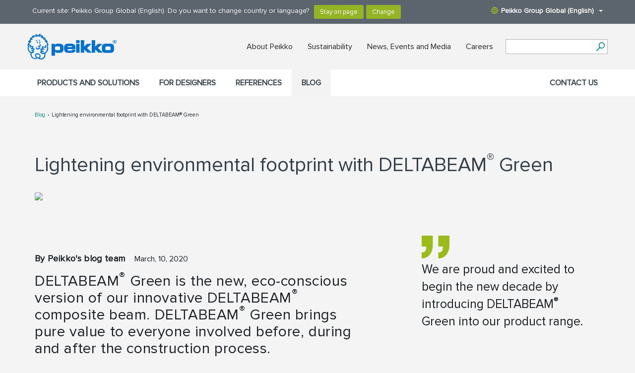

--- FILE ---
content_type: image/svg+xml
request_url: https://www.peikko.com/static/studio/pub/web/images/icons/some-share/link.svg
body_size: 71
content:
<svg width="32" height="32" viewBox="0 0 32 32" fill="none" xmlns="http://www.w3.org/2000/svg">
<path d="M9.77783 22.2208L22.2222 9.7764" stroke="#00848B" stroke-width="2" stroke-linecap="round" stroke-linejoin="round"/>
<path d="M10.9453 16.0246C10.1998 15.9817 9.45365 16.0967 8.75574 16.3623C8.05783 16.6278 7.42391 17.0378 6.8955 17.5654L4.22885 20.232C3.22865 21.2322 2.66675 22.5888 2.66675 24.0033C2.66675 24.7037 2.8047 25.3972 3.07272 26.0443C3.34075 26.6913 3.7336 27.2793 4.22885 27.7745C4.72409 28.2698 5.31204 28.6626 5.95911 28.9306C6.60618 29.1987 7.2997 29.3366 8.00009 29.3366C9.41458 29.3366 10.7711 28.7747 11.7713 27.7745L14.438 25.1079C14.9656 24.5795 15.3756 23.9455 15.6411 23.2476C15.9066 22.5497 16.0217 21.8036 15.9787 21.0581" stroke="#00848B" stroke-width="2" stroke-linecap="round" stroke-linejoin="round"/>
<path d="M21.0548 15.9713C21.8003 16.0142 22.5464 15.8991 23.2443 15.6336C23.9422 15.3681 24.5761 14.9581 25.1046 14.4306L27.7712 11.7639C28.7714 10.7637 29.3333 9.40719 29.3333 7.9927C29.3333 6.57821 28.7714 5.22166 27.7712 4.22146C26.771 3.22127 25.4145 2.65936 24 2.65936C22.5855 2.65936 21.2289 3.22127 20.2287 4.22146L17.5621 6.88811C17.0357 7.41717 16.6269 8.05135 16.3625 8.7492C16.098 9.44705 15.9838 10.1929 16.0273 10.9379" stroke="#00848B" stroke-width="2" stroke-linecap="round" stroke-linejoin="round"/>
</svg>


--- FILE ---
content_type: image/svg+xml
request_url: https://www.peikko.com/static/studio/pub/web/images/icons/some-share/linkedin.svg
body_size: 927
content:
<svg width="32" height="32" viewBox="0 0 32 32" fill="none" xmlns="http://www.w3.org/2000/svg">
<g clip-path="url(#clip0)">
<path fill-rule="evenodd" clip-rule="evenodd" d="M4.34264 2.84C3.88255 2.84079 3.43292 2.97758 3.05031 3.23323C2.6666 3.48962 2.36753 3.85404 2.19092 4.2804C2.01432 4.70676 1.96811 5.17592 2.05814 5.62854C2.14817 6.08116 2.3704 6.49692 2.69673 6.82325C3.02305 7.14957 3.43881 7.3718 3.89143 7.46183C4.34405 7.55186 4.81321 7.50565 5.23957 7.32905C5.66593 7.15244 6.03035 6.85338 6.28674 6.46966C6.50733 6.13952 6.63943 5.75949 6.67202 5.36589C6.65966 5.3029 6.65331 5.23842 6.65331 5.1733C6.65333 4.55768 6.41006 3.967 5.9765 3.52995C5.54389 3.09384 4.95679 2.84597 4.34264 2.84ZM8.64542 4.91177C8.66795 4.99514 8.67998 5.08283 8.67998 5.17333C8.67998 6.03038 8.42583 6.86819 7.94968 7.5808C7.47352 8.29341 6.79675 8.84883 6.00494 9.17681C5.21312 9.50479 4.34183 9.5906 3.50125 9.4234C2.66067 9.2562 1.88854 8.84349 1.28251 8.23746C0.676484 7.63143 0.263774 6.85931 0.0965714 6.01872C-0.0706312 5.17814 0.0151833 4.30685 0.343163 3.51504C0.671143 2.72322 1.22656 2.04645 1.93917 1.57029C2.65178 1.09414 3.48959 0.839996 4.34664 0.839996H4.35464L4.35464 0.840028C5.49789 0.849175 6.59121 1.30976 7.39638 2.12142C8.13993 2.87097 8.58212 3.86382 8.64542 4.91177ZM23.8536 10.5867L23.8666 10.5867C26.2456 10.5867 28.331 11.4791 29.8025 13.2596C31.256 15.0184 32.0266 17.5401 32.0266 20.6667V30.1733C32.0266 30.7256 31.5789 31.1733 31.0266 31.1733H23.8666C23.3144 31.1733 22.8666 30.7256 22.8666 30.1733V20.5067L22.8667 20.502C22.8678 20.2579 22.8207 20.0159 22.7281 19.7901C22.6354 19.5642 22.4991 19.3589 22.3269 19.1859C22.1547 19.0129 21.95 18.8756 21.7246 18.7819C21.5399 18.7051 21.3442 18.6589 21.1453 18.6447C21.1021 18.6504 21.058 18.6533 21.0133 18.6533C20.5218 18.6533 20.0504 18.8486 19.7028 19.1962C19.3552 19.5437 19.16 20.0151 19.16 20.5067V30.1733C19.16 30.7256 18.7123 31.1733 18.16 31.1733H11.3466C10.7944 31.1733 10.3466 30.7256 10.3466 30.1733V11.6C10.3466 11.0477 10.7944 10.6 11.3466 10.6H18.16C18.7123 10.6 19.16 11.0477 19.16 11.6V11.8244C20.5905 11.038 22.2011 10.6082 23.8536 10.5867ZM17.16 12.6H12.3466V29.1733H17.16V20.5067C17.16 19.4847 17.566 18.5046 18.2886 17.7819C18.9663 17.1042 19.8706 16.705 20.8234 16.658C20.8849 16.6462 20.9484 16.64 21.0133 16.64C21.5208 16.64 22.0234 16.7403 22.4921 16.935C22.9608 17.1298 23.3863 17.4152 23.7444 17.775C24.1025 18.1347 24.3859 18.5616 24.5785 19.0312C24.7708 19.5001 24.8687 20.0023 24.8666 20.509V29.1733H30.0266V20.6667C30.0266 17.8465 29.3307 15.8283 28.2608 14.5337C27.2101 13.2624 25.7178 12.5882 23.8732 12.5867C22.0154 12.6123 20.2242 13.2827 18.8061 14.4832C18.5089 14.7348 18.0926 14.791 17.7393 14.6272C17.386 14.4634 17.16 14.1094 17.16 13.72V12.6ZM0.0799743 11.6C0.0799743 11.0477 0.52769 10.6 1.07997 10.6H7.55997C8.11226 10.6 8.55997 11.0477 8.55997 11.6V30.1733C8.55997 30.7256 8.11226 31.1733 7.55997 31.1733H1.07997C0.52769 31.1733 0.0799743 30.7256 0.0799743 30.1733V11.6ZM2.07997 12.6V29.1733H6.55997V12.6H2.07997Z" fill="#00848B"/>
</g>
<defs>
<clipPath id="clip0">
<rect width="32" height="32" fill="white"/>
</clipPath>
</defs>
</svg>


--- FILE ---
content_type: image/svg+xml
request_url: https://www.peikko.com/static/studio/pub/web/images/icons/some-share/facebook.svg
body_size: 1070
content:
<svg width="32" height="32" viewBox="0 0 32 32" fill="none" xmlns="http://www.w3.org/2000/svg">
<g clip-path="url(#clip0)">
<path fill-rule="evenodd" clip-rule="evenodd" d="M2.42452 2C2.33611 2 2.25133 2.03512 2.18882 2.09763C2.12631 2.16014 2.09119 2.24493 2.09119 2.33333V29.6667C2.09119 29.7551 2.12631 29.8399 2.18882 29.9024C2.25133 29.9649 2.33611 30 2.42452 30H15.2912V20.6667H12.9579C12.5158 20.6667 12.0919 20.4911 11.7793 20.1785C11.4668 19.866 11.2912 19.442 11.2912 19V15C11.2912 14.558 11.4668 14.134 11.7793 13.8215C12.0919 13.5089 12.5158 13.3333 12.9579 13.3333H15.2912V12.92C15.2912 10.6427 16.1959 8.45862 17.8062 6.84831C19.4165 5.238 21.6005 4.33333 23.8779 4.33333H26.2912C26.7332 4.33333 27.1571 4.50893 27.4697 4.82149C27.7823 5.13405 27.9579 5.55797 27.9579 6V10C27.9579 10.442 27.7823 10.8659 27.4697 11.1785C27.1571 11.4911 26.7332 11.6667 26.2912 11.6667H23.8779C23.7133 11.6667 23.5503 11.6991 23.3982 11.7621C23.2462 11.8251 23.108 11.9174 22.9916 12.0338C22.8752 12.1501 22.7829 12.2883 22.7199 12.4404C22.6569 12.5924 22.6245 12.7554 22.6245 12.92V13.3333H25.5445C25.5445 12.3333 25.5454 13.3333 25.5454 13.3333L25.5462 13.3333L25.548 13.3333L25.5517 13.3334L25.5598 13.3334L25.579 13.3338C25.593 13.3342 25.6095 13.3349 25.6284 13.3361C25.6657 13.3383 25.7134 13.3424 25.7685 13.3501C25.8752 13.3648 26.0279 13.3951 26.1955 13.4611C26.5406 13.5967 27.0295 13.9276 27.1656 14.6025C27.1665 14.6069 27.1676 14.612 27.1688 14.6179C27.1865 14.7027 27.2356 14.9385 27.204 15.2L27.2033 15.2057L26.7013 19.1685C26.7009 19.1738 26.7005 19.1792 26.7001 19.1848C26.6965 19.2307 26.6898 19.2891 26.6774 19.356C26.6534 19.4855 26.6035 19.672 26.4934 19.8683C26.3799 20.0707 26.1992 20.2879 25.9242 20.4471C25.652 20.6046 25.3448 20.672 25.028 20.6667H22.6245V30H29.7579C29.8463 30 29.931 29.9649 29.9936 29.9024C30.0561 29.8399 30.0912 29.7551 30.0912 29.6667V2.33333C30.0912 2.24493 30.0561 2.16014 29.9936 2.09763C29.931 2.03512 29.8463 2 29.7579 2H2.42452ZM24.7045 19.0789C24.7046 19.0373 24.7072 18.9957 24.7124 18.9543L24.7489 18.6667H25.0379C25.0457 18.6667 25.0535 18.6668 25.0613 18.6669C25.0582 18.6672 25.05 18.6681 25.0379 18.6706C25.0132 18.6755 24.9719 18.6874 24.9223 18.7161C24.8348 18.7668 24.7791 18.8363 24.7489 18.8901C24.7348 18.9153 24.7259 18.9375 24.7201 18.9553C24.7149 18.9712 24.7123 18.9837 24.7108 18.9917C24.7088 19.0024 24.7074 19.0138 24.7063 19.0269C24.706 19.0313 24.7057 19.0361 24.7054 19.0414C24.7053 19.0441 24.7051 19.0469 24.705 19.0499L24.7047 19.0639L24.7046 19.0717L24.7045 19.0758L24.7045 19.0779L24.7045 19.0789ZM25.1711 15.3333L24.7489 18.6667H21.6245C21.0722 18.6667 20.6245 19.1144 20.6245 19.6667V31C20.6245 31.5523 21.0722 32 21.6245 32H29.7579C30.3767 32 30.9702 31.7542 31.4078 31.3166C31.8454 30.879 32.0912 30.2855 32.0912 29.6667V2.33333C32.0912 1.7145 31.8454 1.121 31.4078 0.683417C30.9702 0.245832 30.3767 0 29.7579 0H2.42452C1.80568 0 1.21219 0.245832 0.774604 0.683417C0.337019 1.121 0.0911865 1.7145 0.0911865 2.33333V29.6667C0.0911865 30.2855 0.337018 30.879 0.774604 31.3166C1.21219 31.7542 1.80568 32 2.42452 32H16.2912C16.8435 32 17.2912 31.5523 17.2912 31V19.6667C17.2912 19.1144 16.8435 18.6667 16.2912 18.6667H13.2912V15.3333H16.2912C16.8435 15.3333 17.2912 14.8856 17.2912 14.3333V12.92C17.2912 11.1731 17.9851 9.49776 19.2204 8.26252C20.4556 7.02728 22.131 6.33333 23.8779 6.33333H25.9579V9.66667H23.8779C23.4506 9.66667 23.0276 9.75082 22.6329 9.91431C22.2381 10.0778 21.8795 10.3174 21.5774 10.6195C21.2753 10.9216 21.0357 11.2803 20.8722 11.675C20.7087 12.0697 20.6245 12.4928 20.6245 12.92V14.3333C20.6245 14.8856 21.0722 15.3333 21.6245 15.3333H25.1711Z" fill="#00848B"/>
</g>
<defs>
<clipPath id="clip0">
<rect width="32" height="32" fill="white"/>
</clipPath>
</defs>
</svg>


--- FILE ---
content_type: image/svg+xml
request_url: https://www.peikko.com/static/studio/pub/web/images/icons/some-share/twitter.svg
body_size: 390
content:
<svg width="32" height="32" viewBox="0 0 32 32" fill="none" xmlns="http://www.w3.org/2000/svg">
<path fill-rule="evenodd" clip-rule="evenodd" d="M8.97339 2C8.17774 2 7.41468 2.31607 6.85207 2.87868C6.28946 3.44129 5.97339 4.20435 5.97339 5V20.3333C5.97339 22.8971 6.99184 25.3558 8.80469 27.1687C10.6175 28.9816 13.0763 30 15.6401 30H23.0401C23.8357 30 24.5988 29.6839 25.1614 29.1213C25.724 28.5587 26.0401 27.7957 26.0401 27C26.0401 26.2044 25.724 25.4413 25.1614 24.8787C24.5988 24.3161 23.8357 24 23.0401 24H16.9734C15.6473 24 14.3755 23.4732 13.4379 22.5355C12.5002 21.5979 11.9734 20.3261 11.9734 19V15.6667C11.9734 15.1144 12.4211 14.6667 12.9734 14.6667H23.0401C23.8357 14.6667 24.5988 14.3506 25.1614 13.788C25.724 13.2254 26.0401 12.4623 26.0401 11.6667C26.0401 10.871 25.724 10.108 25.1614 9.54535C24.5988 8.98274 23.8357 8.66667 23.0401 8.66667H12.9734C12.4211 8.66667 11.9734 8.21895 11.9734 7.66667V5C11.9734 4.20435 11.6573 3.44129 11.0947 2.87868C10.5321 2.31607 9.76904 2 8.97339 2ZM5.43786 1.46447C6.37554 0.526784 7.64731 0 8.97339 0C10.2995 0 11.5712 0.526784 12.5089 1.46447C13.4466 2.40215 13.9734 3.67392 13.9734 5V6.66667H23.0401C24.3661 6.66667 25.6379 7.19345 26.5756 8.13113C27.5133 9.06881 28.0401 10.3406 28.0401 11.6667C28.0401 12.9928 27.5133 14.2645 26.5756 15.2022C25.6379 16.1399 24.3661 16.6667 23.0401 16.6667H13.9734V19C13.9734 19.7957 14.2895 20.5587 14.8521 21.1213C15.4147 21.6839 16.1777 22 16.9734 22H23.0401C24.3661 22 25.6379 22.5268 26.5756 23.4645C27.5133 24.4021 28.0401 25.6739 28.0401 27C28.0401 28.3261 27.5133 29.5979 26.5756 30.5355C25.6379 31.4732 24.3661 32 23.0401 32H15.6401C12.5459 32 9.5784 30.7708 7.39048 28.5829C5.20255 26.395 3.97339 23.4275 3.97339 20.3333V5C3.97339 3.67392 4.50017 2.40215 5.43786 1.46447Z" fill="#00848B"/>
</svg>
